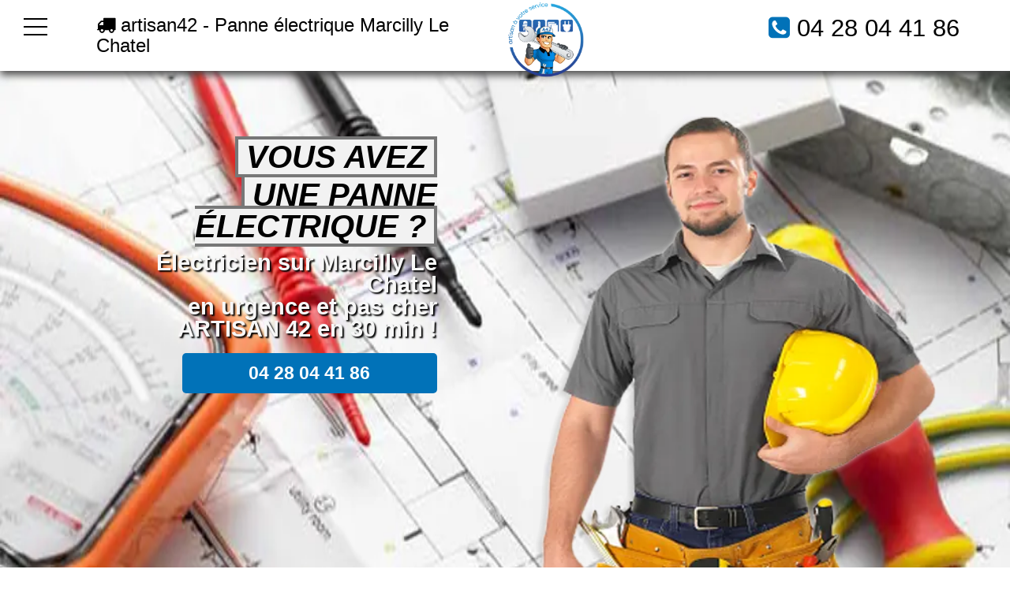

--- FILE ---
content_type: text/html; charset=UTF-8
request_url: https://www.artisan42.fr/electricien/panne-electrique-marcilly-le-chatel
body_size: 11662
content:
<!doctype html>
<html lang="fr" xmlns:og="https://ogp.me/ns#">
<head>
  <meta charset="utf-8" />
  <title>Que faire: cas de panne électrique Marcilly Le Chatel 👨‍🔧</title>  
  <meta name="robots" content="index,follow" />  
  <link rel="canonical" href="https://www.artisan42.fr/electricien/panne-electrique-marcilly-le-chatel" />
  <meta name="description" content="En cas de panne électrique sur Marcilly Le Chatel, l’intervention d’un professionnel pour résoudre le problème est souhaitée. ☎️ 04 28 04 41 86 ✔️" />
  <meta name="keywords" content="Panne éléctrique sur Marcilly Le Chatel, Panne de courant Marcilly Le Chatel, panne électricité Marcilly Le Chatel" />
  <meta property="og:title" content="Panne de courant - ARTISAN 42" /> 
  <meta property="og:description" content="Que faire en cas de panne électrique à Marcilly Le Chatel et région Loire 42 ?" />
  <meta property="og:url" content="https://www.artisan42.fr/electricien/panne-electrique-marcilly-le-chatel" />
  <meta property="og:type" content="website" />
  <meta property="og:locale" content="fr_FR" />
  <meta property="og:image" content="https://www.artisan42.fr/img/logo-artisan42.webp" />
  <meta property="og:site_name" content="ARTISAN 42" />
  <meta property="article:author" content="créacid®" />
  <meta name="twitter:card" content="summary" />
  <meta name="twitter:title" content="Artisan 42 - Électricien urgent Marcilly Le Chatel" />   
  <meta name="twitter:description" content="Dépannage électricité dans toute la région 24/7, devis gratuit. Contactez-nous au ☎ 04 28 04 41 86" />    
  <meta name="geo.region" content="FR" />
  <meta name="geo.placename" content="Marcilly Le Chatel" />
  <meta https-equiv="X-UA-Compatible" content="IE=edge,chrome=1" />
  <meta name="viewport" content="width=device-width, initial-scale=1, minimum-scale=1, maximum-scale=5" />   
  <!-- ICON -->
  <link rel="shortcut icon" href="../img/ico/artisan42.ico">
  <link rel="apple-touch-icon" sizes="144x144" href="../img/ico/artisan42-144-precomposed.png" />
  <link rel="apple-touch-icon" sizes="114x114" href="../img/ico/artisan42-114-precomposed.png" />
  <link rel="apple-touch-icon" sizes="72x72" href="../img/ico/artisan42-72-precomposed.png" />
  <link rel="apple-touch-icon" href="../img/ico/artisan42-57-precomposed.png" />  
<!-- CSS -->
<link rel="preload" as="image" href="../img/banner/bgelectricien_artisan42.webp"/>
<link rel="stylesheet" href="../css/css_compact.css" as="style" /> 
</head>
 
 <body>
<!--[if lt IE 8]><p id="maj-ie">Vous utilisez une version <strong>obselete</strong> du navigateur. S'il vous plait <a href="https://windows.microsoft.com/fr-fr/internet-explorer/download-ie">mettre à jour votre navigateur</a> afin d'améliorer votre expérience.</p><![endif]-->
<noscript><p id="alertjava"><i class="fa icon-warning-sign"></i> Attention: Afin de pouvoir utilisé le site dans sa globalité, JavaScript doit être activé. Or, il semble que JavaScript est désactivé ou qu\'il ne soit pas supporté par votre navigateur.<br />Activez JavaScript en modifiant les options de votre navigateur, puis essayez à nouveau.</p></noscript>				

	<div id="navbar-fixed-top">
		<div class="wrapper clearfix">
			<div id="btn">
				<div id='top'></div>
				<div id='middle'></div>
				<div id='bottom'></div>
			</div>
			<div id="menu">
				<div id="items" itemscope itemtype="https://www.schema.org/SiteNavigationElement">
					<a href="/" title="accueil - ARTISAN 42" itemprop="name"><div class="item">Accueil</div></a>
					<a href="/electricien/electricien-marcilly-le-chatel" title="electricien Marcilly Le Chatel" itemprop="name"><div class="item">Electricien</div></a>					
					<a href="/electricien/mise-norme-electrique-marcilly-le-chatel" title="mise aux normes électrique Marcilly Le Chatel" itemprop="name"><div class="item">Mises aux normes</div></a>
					<a href="/electricien/domotique-marcilly-le-chatel" title="domotique Marcilly Le Chatel" itemprop="name"><div class="item">Domotique</div></a>
					<a href="/electricien/panne-electrique-marcilly-le-chatel" title="Panne Électrique Marcilly Le Chatel" itemprop="name"><div class="item">Panne Electrique</div></a>					
					<a href="/contact" title="contact - ARTISAN 42" itemprop="name"><div class="item">Contact</div></a>					
				</div>
			</div>
			<div class="box50 box50port">
				<span class="navbar-brand"><i class="fa fa-truck"></i> artisan42 - Panne électrique Marcilly Le Chatel</span> 
			</div>
			<div class="box50">
				<a href="/" title="Panne électrique Marcilly Le Chatel"><img class="img-responsive lazy" data-original="../img/logo-artisan42.webp" alt="ARTISAN 42 | Vous Recherchez un électricien sur Marcilly Le Chatel ?" /></a>
				<span class="navbar-brand navb-right"><i class="fa3 fa-phone-square"></i> <a href="tel:0428044186">04 28 04 41 86</a></span>
			</div>
		</div>
	</div>

    <header id="head-container" class="bg_elec">
        <div class="wrapper clearfix">
			<div id="head1">
                <h2><span>Vous avez</span></h2>
				<h2><span>une panne électrique ?</span></h2>                                    
				<p>Électricien sur Marcilly Le Chatel<br />en urgence et pas cher<br />ARTISAN 42 en 30 min !</p>
				<div class="box-contact"><a href="tel:0428044186">04 28 04 41 86</a></div>
			</div>
			<div id="head2">
				<img class="animated3 fadeIn img-responsive img-center lazy" data-original="../img/banner/artisan42-pro.webp" alt="panne électrique Marcilly Le Chatel - ARTISAN 42" />					
			</div>
        </div>
    </header>

<!-- main (article + section) -->
	<main itemprop="mainContentOfPage" role="main">
		<section class="bgcolor">
			<!-- ariane -->	
			<section id="ariane-container">
				<div class="clearfix">
					<ol id="ariane" itemscope itemtype="https://schema.org/BreadcrumbList">
						<li itemprop="itemListElement" itemscope itemtype="https://schema.org/ListItem">
							<a itemprop="item" href="/">Artisan 42</a> > <span itemprop="name">Panne électrique Marcilly Le Chatel</span>
							<meta itemprop="position" content="1" />
						</li>				
					</ol>
				</div>				
			</section>						
			<div class="wrapper clearfix">
				<article id="article70">
					<h1>En cas de panne électrique, que propose électricien Marcilly Le Chatel ?</h1>
					<h2>Les pannes électriques, région de la Loire 42</h2>
					<p itemprop="articleBody">Résoudre les <b>pannes électriques</b> est loin d’être un procédé facile. Il faut faire très attention quand il s’agit de manier les installations électriques, car cela peut être dangereux. Il arrive qu’il s’agisse seulement d’un petit problème que tout bricoleur peut régler lui-même. Mais quand ce n’est pas le cas, il sera inutile de prendre le <b>risque de vous faire électrocuter</b> ou d’aggraver le problème.</p>
					<h2><i class="fa icon-arrow-right"></i> Dans quels cas faire appel à un électricien professionnel ?</h2>
					<p itemprop="articleBody">Lorsqu’une panne électrique arrive, la première chose à faire est de déterminer si c’est une <b>panne générale</b> ou si c’est seulement votre système qui pose problème. Pour ce faire, il vous suffit de jeter un œil à la fenêtre et vous saurez si seule votre maison se retrouve dans le noir. Vous pouvez également frapper tout simplement à la porte de vos voisins pour demander. Si la panne est générale, vous n’avez qu’à attendre que le courant soit rétabli.
					<br />Si jamais le problème venait tout simplement de votre système, dans ce cas, vous devez agir. Les premiers gestes consistent tout simplement à vérifier votre <b>disjoncteur</b>. Si celui-ci a sauté, il suffit de rétablir tous les interrupteurs pour redémarrer le disjoncteur. Il peut être question de fusible tout simplement et dans ce cas, vous pouvez également régler le problème par vous-même.
					<br />Mais dans les cas suivants, le risque est trop grand, il vaut mieux faire <b>appel à un professionnel</b>.</p>
					<h3>• Le système électrique est détérioré</h3>
					<p itemprop="articleBody">Quand le système date d’un peu trop longtemps, si vous n’avez jamais entrepris d’entretien, rénovation et contrôle, la panne deviendra chose courante. Il faut faire attention dans ce cas, car si vous n’avez pas l’habitude de manier un <b>réseau électrique</b>, il ne faut pas s’y aventurer au risque de vous faire électrocuter. Généralement en effet, les câblages sont atteints et les fils ne sont plus couverts. C’est d’ailleurs la raison principale pour laquelle, les <b>courts circuits</b> ont lieu.</p>
					<h3>• Une surtension s’est produite</h3>
					<p itemprop="articleBody">Les fusibles vont sauter s’il se présente une surtension. C’est dangereux, car la surtension peut revenir à tout moment. En y touchant, vous risquez de brûler les fusibles qui sont restés opérationnels. Si vous hésitez par rapport aux problèmes, il vaut toujours mieux se fier à un professionnel.</p>
					<h3>• Le système a besoin de rénovation</h3>
					<p itemprop="articleBody">C’est une obligation morale, car l’électricité est garant de la sécurité et du confort. Mais c’est également et surtout une exigence légale, car la loi a posé cette obligation selon laquelle, tous les foyers doivent entreprendre un diagnostic des <a href="/electricien/domotique-marcilly-le-chatel" title="univers de la domotique à Marcilly Le Chatel">installations électriques de la maison</a> pour prévenir tout danger en anticipant toutes les anomalies possibles. Seul un technicien, tel que l’<b><a href="/electricien/electricien-marcilly-le-chatel" title="électricien Marcilly Le Chatel pas cher">électricien Marcilly Le Chatel et région Loire 42</a></b> pourra se faire. Il y a une norme à respecter, la <b>norme NF C 15-100</b> qui atteste de la sécurité et de la conformité des installations.
					<br />Le diagnostiqueur analyse le système et liste les réparations à entreprendre.</p>
					<h2><i class="fa icon-arrow-right"></i> Que proposent électricien Marcilly Le Chatel et région Loire 42 ?</h2>
					<p itemprop="articleBody">Pour rappel, nous sommes un service professionnel, intervenant dans toute la <b>région Marcilly Le Chatel et région Loire 42</b>. Composés d’artisans électriciens professionnels, nous proposons nos services dans le domaine de l’électricité.</p>
					<h3>• Les installations</h3>
					<p itemprop="articleBody">Tout d’abord, nous pouvons intervenir sur vos chantiers pour prendre en main toutes les installations électriques. Nous sommes des techniciens formés et expérimentés, c’est-à-dire que nous avons connaissance des normes exigées ainsi que des techniques les plus affûtées. Nous proposons une formation à l’interne pour ce qui est de nos méthodes, qui seront appliquées par des <b>artisans électriciens</b> de formation et expérimentées dans le métier.</p>
					<h3>• Le dépannage</h3>
					<p itemprop="articleBody">Personne n’est à l’abri des petits incidents. Notre service <b>dépannage Marcilly Le Chatel et région Loire 42</b> est disponibles tous les jours, 7 j/7 et 24 h/24. Nous intervenons dans la région de Marcilly Le Chatel et région Loire 42. Nous pouvons nous déplacer pour tout dépannage d’urgence, nous prenons seulement 30 minutes au maximum pour le trajet.</p>
					<h3>• Les réparations</h3>
					<p itemprop="articleBody">Nous faisons bien entendu les réparations qu’il faut, après avoir posé un diagnostic. Nous proposons d’ailleurs de faire la <a href="/electricien/mise-norme-electrique-marcilly-le-chatel" title="mise aux normes éléctrique Marcilly Le Chatel">mise aux normes électriques de vos installations</a>. C’est une obligation légale pour tout logement occupé.</p>
					<h3>• L’entretien</h3>
					<p itemprop="articleBody">Et enfin, nous pouvons également intervenir pour les petites vérifications de routine. Un système électrique qui date depuis plus de 20 ans est plus enclin à <b>tomber en panne</b>. Nous nous proposons de vérifier régulièrement l’état de votre réseau électrique.</p>
					<h2><i class="fa icon-arrow-right"></i> Pourquoi faire appel à électricien Marcilly Le Chatel et région Loire 42 ?</h2>
					<p itemprop="articleBody">Nous sommes une équipe composée uniquement de professionnels.</p>
					<h3>• Respectueux de la qualité</h3>
					<p itemprop="articleBody">Nos travaux ainsi que <b>tous les matériels utilisés sont garantis</b>. Nous avons également souscrit une assurance, qui nous protège et vous protège en cas de dommages causés durant les travaux.</p>
					<h3>• Respectueux des délais et des modalités de travail</h3>
					<p itemprop="articleBody">Nous avons déployé notre propre méthodologie pour garantir la satisfaction de nos clients. Après un diagnostic, nous mettons en place un <a href="/contact" title="contact électricien Marcilly Le Chatel - devis gratuit">devis détaillé</a>, dans lequel sont inscrits les coûts des matériels et de la main-d’œuvre. Nous mettons ensuite en place les conditions, suivant vos besoins et vos attentes. Nous garantissons le respect des délais, ainsi que de toutes les modalités que vous pourrez exiger.</p>
					<h3>• Rapides</h3>
					<p itemprop="articleBody">Nous sommes un service d’<b>électricien Marcilly Le Chatel et région Loire 42 d’urgence</b>. Cela signifie que nous avons conscience que votre temps est précieux, notamment si une panne devait survenir. Le trajet sur la région Marcilly Le Chatel et région Loire 42 nous prend seulement 30 minutes au maximum, et dès votre appel, nous essayons déjà de déterminer à l’avance ce que pourrait être le problème. Pour votre sécurité et celle de votre maison, nous vous donnerons déjà les premières consignes à suivre, pour éviter d’empirer le problème.
					<br />Tout ce qui est installation électrique demande rigueur et techniques professionnelles. Même lorsqu’il s’agit de changer tout simplement une ampoule, le maniement doit se faire avec la plus grande prudence. S’il y a la moindre petite crainte, le dépannage doit être entrepris uniquement par un dépanneur professionnel.</p>
					<p id="h5">Artisan 42 - Dépannage urgent</p>
				</article>
				<aside id="aside30">
					<img class="img-responsive2 img-center lazy" data-original="../img/img_electricien.jpg" title="Electricien Marcilly Le Chatel" alt="depannage Electricien Marcilly Le Chatel" />
					<h4>Toute la Loire</h4>
					<img class="img-responsive2 img-center lazy" data-original="../img/carte_loire.png" title="deplacement toute la Loire" alt="intervention sous 30min" />					
					<h4>Nos Marques</h4>	
					<img class="img-responsive2 img-center lazy" data-original="../img/logo_electricite.jpg" title="Toutes les marques Electricien" alt="marque Electricien Marcilly Le Chatel" />
					<br />
					<h4>Zone d'intervention</h4>
					<div class="box80">
					<script language="JavaScript">function ChangeUrl(formulaire){if (formulaire.ListeUrl.selectedIndex != 0){var url;url = formulaire.ListeUrl.options[formulaire.ListeUrl.selectedIndex].value;window.open(url,'_blank');}}</script>
					<form method="redirection.php" method="get">
						<label>
							<select onchange="document.location.href = this.value;">
								<option selected disabled>Choisissez votre ville</option>	
									<option value="panne-electrique-aboen">panne électrique aboën</option>
									<option value="panne-electrique-ailleux">panne électrique ailleux</option>
									<option value="panne-electrique-ambierle">panne électrique ambierle</option>			
									<option value="panne-electrique-amions">panne électrique amions</option>
									<option value="panne-electrique-andrezieux-boutheon">panne électrique andrézieux-bouthéon</option>
									<option value="panne-electrique-apinac">panne électrique apinac</option>
									<option value="panne-electrique-arcinges">panne électrique arcinges</option>
									<option value="panne-electrique-arcon">panne électrique arcon</option>
									<option value="panne-electrique-arthun">panne électrique arthun</option>
									<option value="panne-electrique-aveizieux">panne électrique aveizieux</option>
									<option value="panne-electrique-balbigny">panne électrique balbigny</option>
									<option value="panne-electrique-bard">panne électrique bard</option>
									<option value="panne-electrique-bellegarde-en-forez">panne électrique bellegarde-en-forez</option>
									<option value="panne-electrique-belleroche">panne électrique belleroche</option>
									<option value="panne-electrique-belmont-de-la-loire">panne électrique belmont-de-la-loire</option>
									<option value="panne-electrique-bessey">panne électrique bessey</option>
									<option value="panne-electrique-boen">panne électrique boën</option>
									<option value="panne-electrique-boisset-les-montrond">panne électrique boisset-lès-montrond</option>
									<option value="panne-electrique-boisset-saint-priest">panne électrique boisset-saint-priest</option>
									<option value="panne-electrique-bonson">panne électrique bonson</option>
									<option value="panne-electrique-bourg-argental">panne électrique bourg-argental</option>
									<option value="panne-electrique-boyer">panne électrique boyer</option>
									<option value="panne-electrique-briennon">panne électrique briennon</option>
									<option value="panne-electrique-bully">panne électrique bully</option>
									<option value="panne-electrique-burdignes">panne électrique burdignes</option>
									<option value="panne-electrique-bussieres">panne électrique bussières</option>
									<option value="panne-electrique-bussy-albieux">panne électrique bussy-albieux</option>
									<option value="panne-electrique-caloire">panne électrique caloire</option>
									<option value="panne-electrique-cellieu">panne électrique cellieu</option>
									<option value="panne-electrique-cervieres">panne électrique cervières</option>
									<option value="panne-electrique-cezay">panne électrique cezay</option>
									<option value="panne-electrique-chagnon">panne électrique chagnon</option>
									<option value="panne-electrique-chalain-d-uzore">panne électrique chalain-d-uzore</option>
									<option value="panne-electrique-chalain-le-comtal">panne électrique chalain-le-comtal</option>
									<option value="panne-electrique-chalmazel">panne électrique chalmazel</option>
									<option value="panne-electrique-chambeon">panne électrique chambéon</option>
									<option value="panne-electrique-chambles">panne électrique chambles</option>
									<option value="panne-electrique-chamboeuf">panne électrique chambœuf</option>
									<option value="panne-electrique-champdieu">panne électrique champdieu</option>
									<option value="panne-electrique-champoly">panne électrique champoly</option>
									<option value="panne-electrique-chandon">panne électrique chandon</option>
									<option value="panne-electrique-changy">panne électrique changy</option>
									<option value="panne-electrique-charlieu">panne électrique charlieu</option>
									<option value="panne-electrique-chateauneuf">panne électrique châteauneuf</option>
									<option value="panne-electrique-chatelneuf">panne électrique châtelneuf</option>
									<option value="panne-electrique-chatelus">panne électrique châtelus</option>
									<option value="panne-electrique-chausseterre">panne électrique chausseterre</option>
									<option value="panne-electrique-chavanay">panne électrique chavanay</option>
									<option value="panne-electrique-chazelles-sur-lavieu">panne électrique chazelles-sur-lavieu</option>
									<option value="panne-electrique-chazelles-sur-lyon">panne électrique chazelles-sur-lyon</option>
									<option value="panne-electrique-chenereilles">panne électrique chenereilles</option>
									<option value="panne-electrique-cherier">panne électrique cherier</option>
									<option value="panne-electrique-chevrieres">panne électrique chevrières</option>
									<option value="panne-electrique-chirassimont">panne électrique chirassimont</option>
									<option value="panne-electrique-chuyer">panne électrique chuyer</option>
									<option value="panne-electrique-civens">panne électrique civens</option>
									<option value="panne-electrique-cleppe">panne électrique cleppé</option>
									<option value="panne-electrique-colombier">panne électrique colombier</option>
									<option value="panne-electrique-combre">panne électrique combre</option>
									<option value="panne-electrique-commelle-vernay">panne électrique commelle-vernay</option>
									<option value="panne-electrique-cordelle">panne électrique cordelle</option>
									<option value="panne-electrique-cottance">panne électrique cottance</option>
									<option value="panne-electrique-coutouvre">panne électrique coutouvre</option>
									<option value="panne-electrique-craintilleux">panne électrique craintilleux</option>
									<option value="panne-electrique-cremeaux">panne électrique cremeaux</option>
									<option value="panne-electrique-croizet-sur-gand">panne électrique croizet-sur-gand</option>
									<option value="panne-electrique-cuinzier">panne électrique cuinzier</option>
									<option value="panne-electrique-cuzieu">panne électrique cuzieu</option>
									<option value="panne-electrique-dance">panne électrique dancé</option>
									<option value="panne-electrique-dargoire">panne électrique dargoire</option>
									<option value="panne-electrique-debats-riviere-d-orpra">panne électrique débats-rivière-d-orpra</option>
									<option value="panne-electrique-doizieux">panne électrique doizieux</option>
									<option value="panne-electrique-ecoche">panne électrique écoche</option>
									<option value="panne-electrique-ecotay-l-olme">panne électrique écotay-l-olme</option>
									<option value="panne-electrique-epercieux-saint-paul">panne électrique épercieux-saint-paul</option>
									<option value="panne-electrique-essertines-en-chatelneuf">panne électrique essertines-en-châtelneuf</option>
									<option value="panne-electrique-essertines-en-donzy">panne électrique essertines-en-donzy</option>
									<option value="panne-electrique-estivareilles">panne électrique estivareilles</option>
									<option value="panne-electrique-farnay">panne électrique farnay</option>
									<option value="panne-electrique-feurs">panne électrique feurs</option>
									<option value="panne-electrique-firminy">panne électrique firminy</option>
									<option value="panne-electrique-fontanes">panne électrique fontanès</option>
									<option value="panne-electrique-fourneaux">panne électrique fourneaux</option>
									<option value="panne-electrique-fraisses">panne électrique fraisses</option>
									<option value="panne-electrique-genilac">panne électrique genilac</option>
									<option value="panne-electrique-graix">panne électrique graix</option>
									<option value="panne-electrique-grammond">panne électrique grammond</option>
									<option value="panne-electrique-grezieux-le-fromental">panne électrique grézieux-le-fromental</option>
									<option value="panne-electrique-grezolles">panne électrique grézolles</option>
									<option value="panne-electrique-gumieres">panne électrique gumières</option>
									<option value="panne-electrique-jarnosse">panne électrique jarnosse</option>
									<option value="panne-electrique-jas">panne électrique jas</option>
									<option value="panne-electrique-jeansagniere">panne électrique jeansagnière</option>
									<option value="panne-electrique-jonzieux">panne électrique jonzieux</option>
									<option value="panne-electrique-jure">panne électrique juré</option>
									<option value="panne-electrique-l-etrat">panne électrique l'étrat</option>
									<option value="panne-electrique-l-hopital-le-grand">panne électrique l'hôpital-le-grand</option>
									<option value="panne-electrique-l-hopital-sous-rochefort">panne électrique l'hôpital-sous-rochefort</option>
									<option value="panne-electrique-l-horme">panne électrique l'horme</option>
									<option value="panne-electrique-la-benisson-dieu">panne électrique la bénisson-dieu</option>
									<option value="panne-electrique-la-chamba">panne électrique la chamba</option>
									<option value="panne-electrique-la-chambonie">panne électrique la chambonie</option>
									<option value="panne-electrique-la-chapelle-en-lafaye">panne électrique la chapelle-en-lafaye</option>
									<option value="panne-electrique-la-chapelle-villars">panne électrique la chapelle-villars</option>
									<option value="panne-electrique-la-cote-en-couzan">panne électrique la côte-en-couzan</option>
									<option value="panne-electrique-la-fouillouse">panne électrique la fouillouse</option>
									<option value="panne-electrique-la-gimond">panne électrique la gimond</option>
									<option value="panne-electrique-la-grand-croix">panne électrique la grand-croix</option>
									<option value="panne-electrique-la-gresle">panne électrique la gresle</option>
									<option value="panne-electrique-la-pacaudiere">panne électrique la pacaudière</option>
									<option value="panne-electrique-la-ricamarie">panne électrique la ricamarie</option>
									<option value="panne-electrique-la-talaudiere">panne électrique la talaudière</option>
									<option value="panne-electrique-la-terrasse-sur-dorlay">panne électrique la terrasse-sur-dorlay</option>
									<option value="panne-electrique-la-tour-en-jarez">panne électrique la tour-en-jarez</option>
									<option value="panne-electrique-la-tourette">panne électrique la tourette</option>
									<option value="panne-electrique-la-tuiliere">panne électrique la tuilière</option>
									<option value="panne-electrique-la-valla-en-gier">panne électrique la valla-en-gier</option>
									<option value="panne-electrique-la-valla-sur-rochefort">panne électrique la valla-sur-rochefort</option>
									<option value="panne-electrique-la-versanne">panne électrique la versanne</option>
									<option value="panne-electrique-lavieu">panne électrique lavieu</option>
									<option value="panne-electrique-lay">panne électrique lay</option>
									<option value="panne-electrique-le-bessat">panne électrique le bessat</option>
									<option value="panne-electrique-le-cergne">panne électrique le cergne</option>
									<option value="panne-electrique-le-chambon-feugerolles">panne électrique le chambon-feugerolles</option>
									<option value="panne-electrique-le-coteau">panne électrique le coteau</option>
									<option value="panne-electrique-le-crozet">panne électrique le crozet</option>
									<option value="panne-electrique-leigneux">panne électrique leigneux</option>
									<option value="panne-electrique-lentigny">panne électrique lentigny</option>
									<option value="panne-electrique-lerigneux">panne électrique lérigneux</option>
									<option value="panne-electrique-les-noes">panne électrique les noës</option>
									<option value="panne-electrique-les-salles">panne électrique les salles</option>
									<option value="panne-electrique-lezigneux">panne électrique lézigneux</option>
									<option value="panne-electrique-lorette">panne électrique lorette</option>
									<option value="panne-electrique-lupe">panne électrique lupé</option>
									<option value="panne-electrique-lure">panne électrique luré</option>
									<option value="panne-electrique-luriecq">panne électrique luriecq</option>
									<option value="panne-electrique-mably">panne électrique mably</option>
									<option value="panne-electrique-machezal">panne électrique machézal</option>
									<option value="panne-electrique-maclas">panne électrique maclas</option>
									<option value="panne-electrique-magneux-haute-rive">panne électrique magneux-haute-rive</option>
									<option value="panne-electrique-maizilly">panne électrique maizilly</option>
									<option value="panne-electrique-malleval">panne électrique malleval</option>
									<option value="panne-electrique-marcenod">panne électrique marcenod</option>
									<option value="panne-electrique-marcilly-le-chatel">panne électrique marcilly-le-châtel</option>
									<option value="panne-electrique-marclopt">panne électrique marclopt</option>
									<option value="panne-electrique-marcoux">panne électrique marcoux</option>
									<option value="panne-electrique-margerie-chantagret">panne électrique margerie-chantagret</option>
									<option value="panne-electrique-maringes">panne électrique maringes</option>
									<option value="panne-electrique-marlhes">panne électrique marlhes</option>
									<option value="panne-electrique-marols">panne électrique marols</option>
									<option value="panne-electrique-mars">panne électrique mars</option>
									<option value="panne-electrique-merle-leignec">panne électrique merle-leignec</option>
									<option value="panne-electrique-mizerieux">panne électrique mizérieux</option>
									<option value="panne-electrique-montagny">panne électrique montagny</option>
									<option value="panne-electrique-montarcher">panne électrique montarcher</option>
									<option value="panne-electrique-montbrison">panne électrique montbrison</option>
									<option value="panne-electrique-montchal">panne électrique montchal</option>
									<option value="panne-electrique-montrond-les-bains">panne électrique montrond-les-bains</option>
									<option value="panne-electrique-montverdun">panne électrique montverdun</option>
									<option value="panne-electrique-mornand-en-forez">panne électrique mornand-en-forez</option>
									<option value="panne-electrique-nandax">panne électrique nandax</option>
									<option value="panne-electrique-neaux">panne électrique neaux</option>
									<option value="panne-electrique-neronde">panne électrique néronde</option>
									<option value="panne-electrique-nervieux">panne électrique nervieux</option>
									<option value="panne-electrique-neulise">panne électrique neulise</option>
									<option value="panne-electrique-noailly">panne électrique noailly</option>
									<option value="panne-electrique-noiretable">panne électrique noirétable</option>
									<option value="panne-electrique-nollieux">panne électrique nollieux</option>
									<option value="panne-electrique-notre-dame-de-boisset">panne électrique notre-dame-de-boisset</option>
									<option value="panne-electrique-ouches">panne électrique ouches</option>
									<option value="panne-electrique-palogneux">panne électrique palogneux</option>
									<option value="panne-electrique-panissieres">panne électrique panissières</option>
									<option value="panne-electrique-parigny">panne électrique parigny</option>
									<option value="panne-electrique-pavezin">panne électrique pavezin</option>
									<option value="panne-electrique-pelussin">panne électrique pélussin</option>
									<option value="panne-electrique-perigneux">panne électrique périgneux</option>
									<option value="panne-electrique-perreux">panne électrique perreux</option>
									<option value="panne-electrique-pinay">panne électrique pinay</option>
									<option value="panne-electrique-planfoy">panne électrique planfoy</option>
									<option value="panne-electrique-pommiers">panne électrique pommiers</option>
									<option value="panne-electrique-poncins">panne électrique poncins</option>
									<option value="panne-electrique-pouilly-les-feurs">panne électrique pouilly-lès-feurs</option>
									<option value="panne-electrique-pouilly-les-nonains">panne électrique pouilly-les-nonains</option>
									<option value="panne-electrique-pouilly-sous-charlieu">panne électrique pouilly-sous-charlieu</option>
									<option value="panne-electrique-pradines">panne électrique pradines</option>
									<option value="panne-electrique-pralong">panne électrique pralong</option>
									<option value="panne-electrique-precieux">panne électrique précieux</option>
									<option value="panne-electrique-regny">panne électrique régny</option>
									<option value="panne-electrique-renaison">panne électrique renaison</option>
									<option value="panne-electrique-riorges">panne électrique riorges</option>
									<option value="panne-electrique-rivas">panne électrique rivas</option>
									<option value="panne-electrique-rive-de-gier">panne électrique rive-de-gier</option>
									<option value="panne-electrique-roanne">panne électrique roanne</option>
									<option value="panne-electrique-roche">panne électrique roche</option>
									<option value="panne-electrique-roche-la-moliere">panne électrique roche-la-molière</option>
									<option value="panne-electrique-roisey">panne électrique roisey</option>
									<option value="panne-electrique-rozier-cotes-d-aurec">panne électrique rozier-côtes-d-aurec</option>
									<option value="panne-electrique-rozier-en-donzy">panne électrique rozier-en-donzy</option>
									<option value="panne-electrique-sail-les-bains">panne électrique sail-les-bains</option>
									<option value="panne-electrique-sail-sous-couzan">panne électrique sail-sous-couzan</option>
									<option value="panne-electrique-saint-alban-les-eaux">panne électrique saint-alban-les-eaux</option>
									<option value="panne-electrique-saint-andre-d-apchon">panne électrique saint-andré-d-apchon</option>
									<option value="panne-electrique-saint-andre-le-puy">panne électrique saint-andré-le-puy</option>
									<option value="panne-electrique-saint-appolinard">panne électrique saint-appolinard</option>
									<option value="panne-electrique-saint-barthelemy-lestra">panne électrique saint-barthélemy-lestra</option>
									<option value="panne-electrique-saint-bonnet-des-quarts">panne électrique saint-bonnet-des-quarts</option>
									<option value="panne-electrique-saint-bonnet-le-chateau">panne électrique saint-bonnet-le-château</option>
									<option value="panne-electrique-saint-bonnet-le-courreau">panne électrique saint-bonnet-le-courreau</option>
									<option value="panne-electrique-saint-bonnet-les-oules">panne électrique saint-bonnet-les-oules</option>
									<option value="panne-electrique-saint-chamond">panne électrique saint-chamond</option>
									<option value="panne-electrique-saint-christo-en-jarez">panne électrique saint-christo-en-jarez</option>
									<option value="panne-electrique-saint-cyprien">panne électrique saint-cyprien</option>
									<option value="panne-electrique-saint-cyr-de-favieres">panne électrique saint-cyr-de-favières</option>
									<option value="panne-electrique-saint-cyr-de-valorges">panne électrique saint-cyr-de-valorges</option>
									<option value="panne-electrique-saint-cyr-les-vignes">panne électrique saint-cyr-les-vignes</option>
									<option value="panne-electrique-saint-denis-de-cabanne">panne électrique saint-denis-de-cabanne</option>
									<option value="panne-electrique-saint-denis-sur-coise">panne électrique saint-denis-sur-coise</option>
									<option value="panne-electrique-saint-didier-sur-rochefort">panne électrique saint-didier-sur-rochefort</option>
									<option value="panne-electrique-saint-etienne">panne électrique saint-étienne</option>
									<option value="panne-electrique-saint-etienne-le-molard">panne électrique saint-étienne-le-molard</option>
									<option value="panne-electrique-saint-forgeux-lespinasse">panne électrique saint-forgeux-lespinasse</option>
									<option value="panne-electrique-saint-galmier">panne électrique saint-galmier</option>
									<option value="panne-electrique-saint-genest-lerpt">panne électrique saint-genest-lerpt</option>
									<option value="panne-electrique-saint-genest-malifaux">panne électrique saint-genest-malifaux</option>
									<option value="panne-electrique-saint-georges-de-baroille">panne électrique saint-georges-de-baroille</option>
									<option value="panne-electrique-saint-georges-en-couzan">panne électrique saint-georges-en-couzan</option>
									<option value="panne-electrique-saint-georges-haute-ville">panne électrique saint-georges-haute-ville</option>
									<option value="panne-electrique-saint-germain-la-montagne">panne électrique saint-germain-la-montagne</option>
									<option value="panne-electrique-saint-germain-laval">panne électrique saint-germain-laval</option>
									<option value="panne-electrique-saint-germain-lespinasse">panne électrique saint-germain-lespinasse</option>
									<option value="panne-electrique-saint-haon-le-chatel">panne électrique saint-haon-le-châtel</option>
									<option value="panne-electrique-saint-haon-le-vieux">panne électrique saint-haon-le-vieux</option>
									<option value="panne-electrique-saint-heand">panne électrique saint-héand</option>
									<option value="panne-electrique-saint-hilaire-cusson-la-valmitte">panne électrique saint-hilaire-cusson-la-valmitte</option>
									<option value="panne-electrique-saint-hilaire-sous-charlieu">panne électrique saint-hilaire-sous-charlieu</option>
									<option value="panne-electrique-saint-jean-bonnefonds">panne électrique saint-jean-bonnefonds</option>
									<option value="panne-electrique-saint-jean-la-vetre">panne électrique saint-jean-la-vêtre</option>
									<option value="panne-electrique-saint-jean-saint-maurice-sur-loire">panne électrique saint-jean-saint-maurice-sur-loire</option>
									<option value="panne-electrique-saint-jean-soleymieux">panne électrique saint-jean-soleymieux</option>
									<option value="panne-electrique-saint-jodard">panne électrique saint-jodard</option>
									<option value="panne-electrique-saint-joseph">panne électrique saint-joseph</option>
									<option value="panne-electrique-saint-julien-d-oddes">panne électrique saint-julien-d-oddes</option>
									<option value="panne-electrique-saint-julien-la-vetre">panne électrique saint-julien-la-vêtre</option>
									<option value="panne-electrique-saint-julien-molin-molette">panne électrique saint-julien-molin-molette</option>
									<option value="panne-electrique-saint-just-en-bas">panne électrique saint-just-en-bas</option>
									<option value="panne-electrique-saint-just-en-chevalet">panne électrique saint-just-en-chevalet</option>
									<option value="panne-electrique-saint-just-la-pendue">panne électrique saint-just-la-pendue</option>
									<option value="panne-electrique-saint-just-saint-rambert">panne électrique saint-just-saint-rambert</option>
									<option value="panne-electrique-saint-laurent-la-conche">panne électrique saint-laurent-la-conche</option>
									<option value="panne-electrique-saint-laurent-rochefort">panne électrique saint-laurent-rochefort</option>
									<option value="panne-electrique-saint-leger-sur-roanne">panne électrique saint-léger-sur-roanne</option>
									<option value="panne-electrique-saint-marcel-d-urfe">panne électrique saint-marcel-d-urfé</option>
									<option value="panne-electrique-saint-marcel-de-felines">panne électrique saint-marcel-de-félines</option>
									<option value="panne-electrique-saint-marcellin-en-forez">panne électrique saint-marcellin-en-forez</option>
									<option value="panne-electrique-saint-martin-d-estreaux">panne électrique saint-martin-d-estréaux</option>
									<option value="panne-electrique-saint-martin-la-plaine">panne électrique saint-martin-la-plaine</option>
									<option value="panne-electrique-saint-martin-la-sauvete">panne électrique saint-martin-la-sauveté</option>
									<option value="panne-electrique-saint-martin-lestra">panne électrique saint-martin-lestra</option>
									<option value="panne-electrique-saint-maurice-en-gourgois">panne électrique saint-maurice-en-gourgois</option>
									<option value="panne-electrique-saint-medard-en-forez">panne électrique saint-médard-en-forez</option>
									<option value="panne-electrique-saint-michel-sur-rhone">panne électrique saint-michel-sur-rhône</option>
									<option value="panne-electrique-saint-nizier-de-fornas">panne électrique saint-nizier-de-fornas</option>
									<option value="panne-electrique-saint-nizier-sous-charlieu">panne électrique saint-nizier-sous-charlieu</option>
									<option value="panne-electrique-saint-paul-d-uzore">panne électrique saint-paul-d-uzore</option>
									<option value="panne-electrique-saint-paul-de-vezelin">panne électrique saint-paul-de-vézelin</option>
									<option value="panne-electrique-saint-paul-en-cornillon">panne électrique saint-paul-en-cornillon</option>
									<option value="panne-electrique-saint-paul-en-jarez">panne électrique saint-paul-en-jarez</option>
									<option value="panne-electrique-saint-pierre-de-boeuf">panne électrique saint-pierre-de-bœuf</option>
									<option value="panne-electrique-saint-pierre-la-noaille">panne électrique saint-pierre-la-noaille</option>
									<option value="panne-electrique-saint-polgues">panne électrique saint-polgues</option>
									<option value="panne-electrique-saint-priest-en-jarez">panne électrique saint-priest-en-jarez</option>
									<option value="panne-electrique-saint-priest-la-prugne">panne électrique saint-priest-la-prugne</option>
									<option value="panne-electrique-saint-priest-la-roche">panne électrique saint-priest-la-roche</option>
									<option value="panne-electrique-saint-priest-la-vetre">panne électrique saint-priest-la-vêtre</option>
									<option value="panne-electrique-saint-regis-du-coin">panne électrique saint-régis-du-coin</option>
									<option value="panne-electrique-saint-rirand">panne électrique saint-rirand</option>
									<option value="panne-electrique-saint-romain-d-urfe">panne électrique saint-romain-d-urfé</option>
									<option value="panne-electrique-saint-romain-en-jarez">panne électrique saint-romain-en-jarez</option>
									<option value="panne-electrique-saint-romain-la-motte">panne électrique saint-romain-la-motte</option>
									<option value="panne-electrique-saint-romain-le-puy">panne électrique saint-romain-le-puy</option>
									<option value="panne-electrique-saint-romain-les-atheux">panne électrique saint-romain-les-atheux</option>
									<option value="panne-electrique-saint-sauveur-en-rue">panne électrique saint-sauveur-en-rue</option>
									<option value="panne-electrique-saint-sixte">panne électrique saint-sixte</option>
									<option value="panne-electrique-saint-symphorien-de-lay">panne électrique saint-symphorien-de-lay</option>
									<option value="panne-electrique-saint-thomas-la-garde">panne électrique saint-thomas-la-garde</option>
									<option value="panne-electrique-saint-thurin">panne électrique saint-thurin</option>
									<option value="panne-electrique-saint-victor-sur-rhins">panne électrique saint-victor-sur-rhins</option>
									<option value="panne-electrique-saint-vincent-de-boisset">panne électrique saint-vincent-de-boisset</option>
									<option value="panne-electrique-sainte-agathe-en-donzy">panne électrique sainte-agathe-en-donzy</option>
									<option value="panne-electrique-sainte-agathe-la-bouteresse">panne électrique sainte-agathe-la-bouteresse</option>
									<option value="panne-electrique-sainte-colombe-sur-gand">panne électrique sainte-colombe-sur-gand</option>
									<option value="panne-electrique-sainte-croix-en-jarez">panne électrique sainte-croix-en-jarez</option>
									<option value="panne-electrique-sainte-foy-saint-sulpice">panne électrique sainte-foy-saint-sulpice</option>
									<option value="panne-electrique-salt-en-donzy">panne électrique salt-en-donzy</option>
									<option value="panne-electrique-salvizinet">panne électrique salvizinet</option>
									<option value="panne-electrique-sauvain">panne électrique sauvain</option>
									<option value="panne-electrique-savigneux">panne électrique savigneux</option>
									<option value="panne-electrique-sevelinges">panne électrique sevelinges</option>
									<option value="panne-electrique-soleymieux">panne électrique soleymieux</option>
									<option value="panne-electrique-sorbiers">panne électrique sorbiers</option>
									<option value="panne-electrique-souternon">panne électrique souternon</option>
									<option value="panne-electrique-sury-le-comtal">panne électrique sury-le-comtal</option>
									<option value="panne-electrique-tarentaise">panne électrique tarentaise</option>
									<option value="panne-electrique-tartaras">panne électrique tartaras</option>
									<option value="panne-electrique-thelis-la-combe">panne électrique thélis-la-combe</option>
									<option value="panne-electrique-trelins">panne électrique trelins</option>
									<option value="panne-electrique-unias">panne électrique unias</option>
									<option value="panne-electrique-unieux">panne électrique unieux</option>
									<option value="panne-electrique-urbise">panne électrique urbise</option>
									<option value="panne-electrique-usson-en-forez">panne électrique usson-en-forez</option>
									<option value="panne-electrique-valeille">panne électrique valeille</option>
									<option value="panne-electrique-valfleury">panne électrique valfleury</option>
									<option value="panne-electrique-veauche">panne électrique veauche</option>
									<option value="panne-electrique-veauchette">panne électrique veauchette</option>
									<option value="panne-electrique-vendranges">panne électrique vendranges</option>
									<option value="panne-electrique-veranne">panne électrique véranne</option>
									<option value="panne-electrique-verin">panne électrique vérin</option>
									<option value="panne-electrique-verrieres-en-forez">panne électrique verrières-en-forez</option>
									<option value="panne-electrique-villars">panne électrique villars</option>
									<option value="panne-electrique-villemontais">panne électrique villemontais</option>
									<option value="panne-electrique-villerest">panne électrique villerest</option>
									<option value="panne-electrique-villers">panne électrique villers</option>
									<option value="panne-electrique-violay">panne électrique violay</option>
									<option value="panne-electrique-viricelles">panne électrique viricelles</option>
									<option value="panne-electrique-virigneux">panne électrique virigneux</option>
									<option value="panne-electrique-vivans">panne électrique vivans</option>
									<option value="panne-electrique-vougy">panne électrique vougy</option>
									<option value="panne-electrique-loire-42">panne électrique loire 42</option> 		
							</select>
						</label>			
					</form>					
					</div>
					<br />
					<h4>Express 30min</h4>					
					<img class="img-responsive2 img-center lazy" data-original="../img/timer.png" title="Appel Urgent artisan42" alt="Electricien Marcilly Le Chatel depannage urgent" />					
					<h4>A votre service</h4>					
					<img class="img-responsive2 img-center lazy" data-original="../img/logo_technicien.png" title="Appel Urgent ARTISAN 42" alt="Appelez-nous pour une intervention" />								
				</aside>
			</div>
		</section>
		
		<section>
			<div class="wrapper clearfix">
				<a title="electricien Marcilly Le Chatel" href="electricien-marcilly-le-chatel"><div class="box25">
					<div class="box25_1"><img class="img-responsive img-zoom lazy" data-original="../img/box25/electricien-artisan42.jpg" alt="electricien Marcilly Le Chatel - ARTISAN 42" /></div>
					<div class="box25_2"><h4>Électricité</h4></div>
				</div></a>  				
				<a title="mise au norme electrique Marcilly Le Chatel" href="mise-norme-electrique-marcilly-le-chatel"><div class="box25">
					<div class="box25_1"><img class="img-responsive img-zoom lazy" data-original="../img/box25/normes-electrique-artisan42.jpg" alt="mise aux normes electrique Marcilly Le Chatel - ARTISAN 42" /></div>
					<div class="box25_2"><h4>Remise aux normes</h4></div>
				</div></a>     
				<a title="domotique Marcilly Le Chatel" href="domotique-marcilly-le-chatel"><div class="box25">
					<div class="box25_1"><img class="img-responsive img-zoom lazy" data-original="../img/box25/domotique-artisan42.jpg" alt="domotique Marcilly Le Chatel - ARTISAN 42" /></div>
					<div class="box25_2"><h4>Domotique</h4></div>
				</div></a>    				
				<a title="panne electricite Marcilly Le Chatel" href="panne-electrique-marcilly-le-chatel"><div class="box25">
					<div class="box25_1"><img class="img-responsive img-zoom lazy" data-original="../img/box25/panne-electrique-artisan42.jpg" alt="recherche panne électrique Marcilly Le Chatel - ARTISAN 42" /></div>
					<div class="box25_2"><h4>Panne Électrique</h4></div>
				</div></a>  								 			
			</div>
		</section>	
		
		<section id="service" class="bgcolor">
			<div class="wrapper clearfix">
				<h2 class="center">ARTISAN 42 - Un dépannage professionnel</h2>
				<p class="pservice center">Votre artisan ARTISAN 42 s'engage à vous offrir un travail de qualité quel que soit les circonstances et l'urgence de l'appel.<br> N'hésitez pas à nous contacter 24h/24 un électricien se tient prêt à intervenir en cas d'urgence.</p>
				<div class="box100">
                <div class="box30">
                    <div class="box30_1"><img class="img-responsive lazy" data-original="../img/services/artisan-urgent.png" alt="dépannage électricien Marcilly Le Chatel urgent" /></div>
                    <div class="box30_2"><p class="t_service">Dépannage urgent</p><p class="p_service">Nous intervenons chez vous en urgence - 30 min</p></div>
                </div>
                <div class="box30">
                    <div class="box30_1"><img class="img-responsive lazy" data-original="../img/services/travaux-qualite.png" alt="travail de qualité" /></div>
                    <div class="box30_2"><p class="t_service">Travail de qualité</p><p class="p_service">Nous n'utilisons que du matériel de qualité professionnel</p></div>
                </div>
                <div class="box30">
                    <div class="box30_1"><img class="img-responsive lazy" data-original="../img/services/devis-pas-cher.png" alt="artisan electricien pas cher" /></div>
                    <div class="box30_2"><p class="t_service">Juste prix</p><p class="p_service">Un devis gratuit établi avant chaque intervention</p></div>
                </div>     
                <div class="box30">
                    <div class="box30_1"><img class="img-responsive lazy" data-original="../img/services/urgence-loire.png" alt="urgence electricite en 30min chez vous" /></div>
                    <div class="box30_2"><p class="t_service">Toute la région</p><p class="p_service">Déplacement sur toute la région Loire</p></div>
                </div> 
                <div class="box30">
                    <div class="box30_1"><img class="img-responsive lazy" data-original="../img/services/assurance.png" alt="agrée assurance" /></div>
                    <div class="box30_2"><p class="t_service">Agrée Assurances</p><p class="p_service">Nous sommes agréés assurance, contactez nous</p></div>
                </div> 
                <div class="box30">
                    <div class="box30_1"><img class="img-responsive lazy" data-original="../img/services/garantie.png" alt="garantie 2 ans pièces et main d'oeuvre" /></div>
                    <div class="box30_2"><p class="t_service">Garantie 2 ans</p><p class="p_service">Garantie 2 ans sur pièces et travaux.</p></div>
                </div> 					
				</div>
			</div>	
		</section>
		
		<section id="contact">
			<div class="clearfix">
				<div class="box100 contact-info wow fadeInDown" data-wow-duration="1000ms" data-wow-delay="600ms">
					<div class="box90">
						<p id="t_contact">Appeler maintenant pour un devis gratuit</p>
						<p id="p_contact"><i class="fa fa-phone"></i> <a href="tel:0428044186">04 28 04 41 86</a></p>
					</div>
				</div>			
			</div>
		</section>			

		<section class="bgcolor">
			<div class="wrapper clearfix">
			<div class="box100"><h2 class="center">ARTISAN 42 - Nos engagements en électricite sur Marcilly Le Chatel</h2></div>
			<div class="box50"><img class="img-responsive img-center lazy" data-original="../img/camion-artisan42.png" alt="Dépannage électricité Marcilly Le Chatel urgent 24h/24" /></div>
			<div class="box50">
                <div class="accordion">
                    <div class="panel-group" id="accordion1">						
                        <div class="panel panel-default">
							<div class="panel-heading active"><h3 class="panel-title"><a class="accordion-toggle" data-toggle="collapse" data-parent="#accordion1" href="#collapseOne1">Intervention urgente<i class="fa fa-angle-right pull-right"></i></a></h3></div>
							<div id="collapseOne1" class="panel-collapse collapse in"><div class="panel-body"><div class="media accordion-inner"><div class="media-body"><p>Nos électriciens interviennent en 30 min tous les jours</p></div></div></div></div>
                        </div>
                        <div class="panel panel-default">
							<div class="panel-heading"><h3 class="panel-title"><a class="accordion-toggle" data-toggle="collapse" data-parent="#accordion1" href="#collapseTwo1">Travail de qualité<i class="fa fa-angle-right pull-right"></i></a></h3></div>
							<div id="collapseTwo1" class="panel-collapse collapse"><div class="panel-body">Nous attachons une grande importance à la qualité de nos prestations</div></div>
                        </div>
                        <div class="panel panel-default">
                            <div class="panel-heading"><h3 class="panel-title"><a class="accordion-toggle" data-toggle="collapse" data-parent="#accordion1" href="#collapseThree1">Prix mini toute l'année<i class="fa fa-angle-right pull-right"></i></a></h3></div>
							<div id="collapseThree1" class="panel-collapse collapse"><div class="panel-body">Parce que nous travaillons avec les plus grandes marques, nous vous faisons bénéficier de prix avantageux</div></div>
						</div>
						<div class="panel panel-default">
							<div class="panel-heading"><h3 class="panel-title"><a class="accordion-toggle" data-toggle="collapse" data-parent="#accordion1" href="#collapseFour1">Devis gratuit & agréé<i class="fa fa-angle-right pull-right"></i></a></h3></div>
							<div id="collapseFour1" class="panel-collapse collapse"><div class="panel-body">Avant chaque intervention nous vous établissons un devis gratuit, nous sommes également agréé assurance</div></div>
						</div>
                    </div>
                </div>			
			</div>
			</div>
		</section>	

		<section>
			<div class="wrapper clearfix">	
				<div class="box50 commentaire">
					<h3 class="center">Nos clients nous recommandent!</h3>
					<div class="box_com">
						<div class="box_com1"><img class="img-responsive img-circle lazy" data-original="../img/vote_femme.jpg" alt="client ARTISAN 42 electricite Marcilly Le Chatel" /></div>
						<div class="box_com2">
							<div class="box_com_nom"><p>Mme Indra Kelly</p></div>
							<div class="box_com_com"><p>"Mise aux normes de mon domicile, bon boulot de la part de ce professionnel"</p></div>
							<div class="box_com_note"></div>
						</div>						
					</div>
					<div class="box_com">
						<div class="box_com1"><img class="img-responsive img-circle lazy" data-original="../img/vote_homme.jpg" alt="client ARTISAN 42" /></div>
						<div class="box_com2">
							<div class="box_com_nom"><p>Mr Malik Bentar</p></div>
							<div class="box_com_com"><p>"Merci aux electriciens qui sont intervenus pour remettre le courant à mon domicile"</p></div>
							<div class="box_com_note"></div>
						</div>						
					</div>	
				</div>	
				<div class="box50">		
					<h3 class="center">Intervention toute la Loire</h3>
					<br />
					<img class="img-responsive2 img-center lazy" data-original="../img/carte_loire2.png" title="depannage electricite Marcilly Le Chatel" alt="electricite Marcilly Le Chatel" />								
				</div>
			</div>
		</section>			
	</main>	
	
<!-- footer -->
	<footer id="footer-container">
        <div class="wrapper clearfix">	
			<div class="footer4">
				<h3>plan du site</h3>
				<p><a href="/plombier/plombier-saint-etienne">Plombier</a> | <a href="/serrurier/serrurier-saint-etienne">Serrurier</a><br />				
				<a href="/vitrier/vitrier-saint-etienne">Vitrier</a> | <a href="/electricien/electricien-saint-etienne">Électricien</a></p> 				
            </div>
			<div class="footer4">
				<h3>contact / mentions</h3>
				<p><a href="/plan-du-site">Plan du site</a> | <a href="/contact">Nous contacter</a><br />
				<a href="/mentions-legales">Mentions légales</a></p>		
            </div>
			<div class="footer4">
				<h3>réseaux sociaux</h3>
				<p><a href="https://www.facebook.com/plombier.serrurier.grenoble/" target="_blank" rel="noreferrer" title="facebook"><i class="fa2 fa-facebook-official"></i></a>
				<a href="https://twitter.com/artisan_rhone" target="_blank" rel="noreferrer" title="twitter"><i class="fa2 fa-twitter"></i></a> 
				<a href="https://www.instagram.com/artisan38000/" target="_blank" rel="noreferrer" title="instagram"><i class="fa2 fa-instagram"></i></a></p>
            </div> 			
			<div class="footer4">
				<h3>moyens de paiement</h3>
				<p><i class="fa2 fa-cc-amex"></i>
				<i class="fa2 fa-cc-mastercard"></i> 
				<i class="fa2 fa-cc-visa"></i>
				<i class="fa2 fa-eur"></i></p>
            </div>   	
        </div>		
    </footer>	
	<section id="creacid">
		<div class="wrapper clearfix">
			<div id="copyright1">&copy; Creacid 2026 - <i>Créateur de site internet</i></div>
			<div id="copyright2"><a href="https://www.creacid.com" target="_blank" rel ="noreferrer"><img class="img-responsive lazy" data-original="../img/creacid_logo.png" alt="creacid solution internet" /></a></div>
		</div>
	</section>	
	
<!-- JAVASCRIPT -->
<script src="../js/bibliotheque/jquery-3.6.0.min.js"></script>
<!--[if lt IE 9]>
<script src="../js/bibliotheque/html5shiv.js"></script>
<script src="../js/bibliotheque/respond.min.js"></script>
<![endif]-->    
<script src="../js/js_compact.js"></script>
<script src="../js/menu.js"></script>
<script src="../js/lazy.js"></script>
<script type="text/javascript" charset="utf-8">$(function(){$("img.lazy").lazyload({effect:"fadeIn"});});</script>
<!-- Analytics -->
<!-- Global site tag (gtag.js) - Google Analytics -->
<script async src="https://www.googletagmanager.com/gtag/js?id=UA-45932952-45"></script>
<script>
  window.dataLayer = window.dataLayer || [];
  function gtag(){dataLayer.push(arguments);}
  gtag('js', new Date());

  gtag('config', 'UA-45932952-45');
</script> 
 </body>
</html>